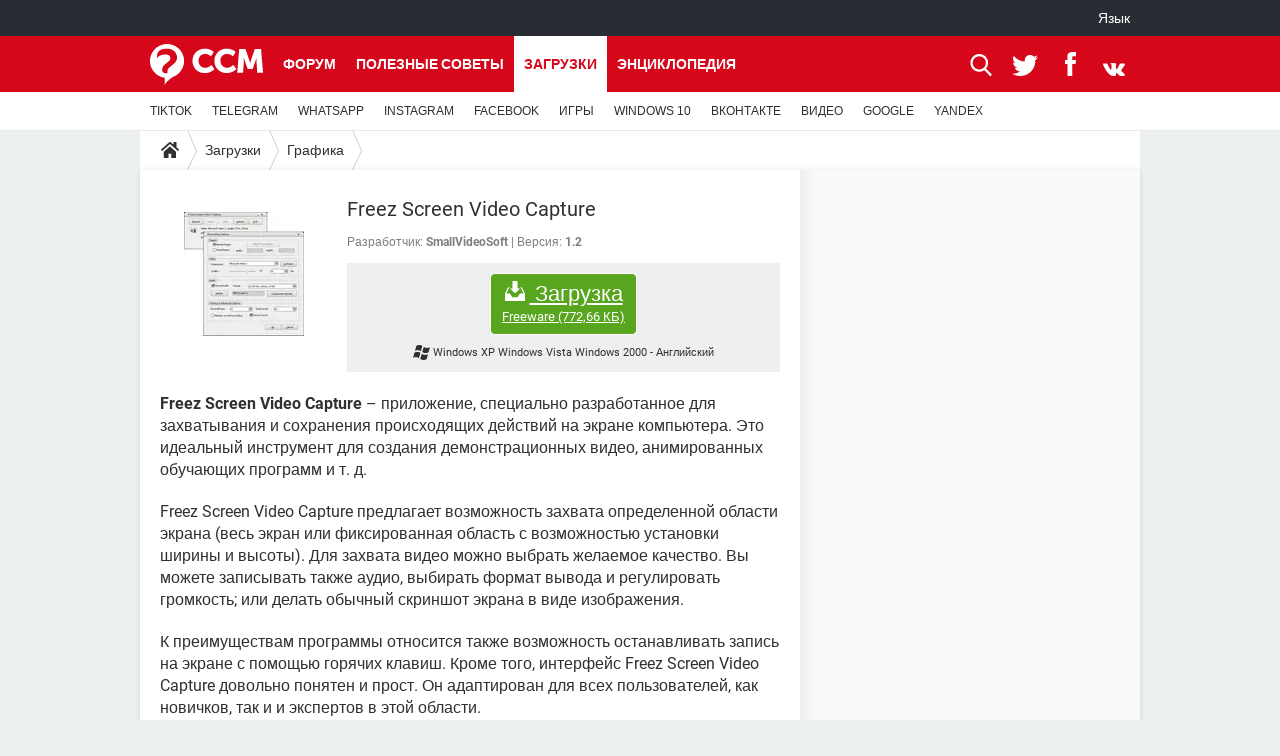

--- FILE ---
content_type: text/html; charset=UTF-8
request_url: https://ru.ccm.net/download/download-982-freez-screen-video-capture-skachat-besplatno
body_size: 18173
content:

<!--Akamai-ESI:PAGE:setreftime=1769845370/--><!DOCTYPE html>
<!--[if IE 8 ]> <html lang="ru" dir="ltr" class="no-js ie8 lt-ie9 oldie"> <![endif]-->
<!--[if IE 9 ]> <html lang="ru" dir="ltr" class="no-js ie9"> <![endif]-->
<!--[if gt IE 9]><!--> <html lang="ru" dir="ltr"> <!--<![endif]-->

<head prefix="og: http://ogp.me/ns# fb: http://ogp.me/ns/fb#">
    <meta charset="utf-8">
    <meta http-equiv="X-UA-Compatible" content="IE=edge,chrome=1">
    <meta name="viewport" content="width=device-width, initial-scale=1.0" />

    <style>
        :root {
            --for-color-primary: #D6071B;
            --for-color-primary--lighten: #f7192e;
            --for-color-primary--darken: #a50515;
        }
    </style>
    
    <title>Загрузить последнюю версию Freez Screen Video Capture бесплатно на английском языке с CCM - CCM</title>

<script>
    var dataLayer = [{"appConfig":{"subContainers":["GTM-WPLNFDB"]},"ads.insertor":{"nodeSelector":"#jArticleInside"},"site":"ru.ccm.net","environnement":"production","pageType/screenType":"classique","sessionType":"nonConnectee","userStatus":"Anonyme","level1":"divers","level2":"\u0413\u0440\u0430\u0444\u0438\u043a\u0430","application":"download","pageCategory":"Download","theme":"\u0413\u0440\u0430\u0444\u0438\u043a\u0430","country":"US","asnum":"16509"}];

            !function(e){"use strict";var t,n,o,r=function(){},s=Object.getOwnPropertyNames(window.console).reduce((function(e,t){return"function"==typeof console[t]&&(e[t]=r),e}),{}),a=function(){return s},i=e.console;if("object"==typeof e.JSON&&"function"==typeof e.JSON.parse&&"object"==typeof e.console&&"function"==typeof Object.keys){var c={available:["others.catch","others.show"],broadcasted:[]},u={available:["others.catch","others.show"]},d=(t=/^\s+(.*)\s+$/g,n=function(e){return Math.pow(9,e)},o=function(e){return parseInt((e.charCodeAt()<<9)%242)},{get:function(e){e=e.replace(t,"$1");for(var r=[0,0,0],s=0,a=0;s<e.length;s++)a=parseInt(s/r.length),r[s%3]+=parseInt(o(e[s])/n(a));for(s=0;s<r.length;s++)r[s]>255&&(r[s]=255);return r},toRGB:function(e){return"rgb("+e.join(",")+")"},visible:function(e){return e[0]>220||e[1]>220||e[2]>220?[0,0,0]:[255,255,255]}});e.getConsole=function(e){if("string"!=typeof e)throw"getConsole need a tag name (string)";var t=e.split(".");if(function(e){var t,n=e.split(".")[0];-1===c.available.indexOf(n)&&(c.available.push(n),(t=document.createEvent("CustomEvent")).initCustomEvent("getConsole.tag.available",0,0,n),document.dispatchEvent(t)),-1===u.available.indexOf(e)&&(u.available.push(e),(t=document.createEvent("CustomEvent")).initCustomEvent("getConsole.fulltag.available",0,0,n),document.dispatchEvent(t))}(e=t[0]),-1!==c.broadcasted.indexOf(e)){var n=function(e){var t=[],n=[];return e.forEach((function(e){t.push("%c "+e.name+" "),n.push("background-color:"+e.bgColor+";color:"+e.color+";border-radius:2px;")})),[t.join("")].concat(n)}(t.map((function(e){var t=d.get(e);return{name:e,color:d.toRGB(d.visible(t)),bgColor:d.toRGB(t)}}))),o=["log","warn","error","info","group","groupCollapsed","groupEnd"].reduce(((e,t)=>(e[t]=n.reduce(((e,t)=>e.bind(window.console,t)),window.console[t]),e)),{});return Object.keys(i).forEach((function(e){void 0===o[e]&&(o[e]=i[e])})),o}return a()},e.getConsole.tags=c,c.broadcasted=function(){try{var e=localStorage.getItem("getConsole");e=null===e?[]:JSON.parse(e)}catch(t){e=[]}return e}(),-1!==c.broadcasted.indexOf("others.catch")&&(e.console=e.getConsole("others.show"))}else e.getConsole=a}(window),logger={_buffer:[],log:function(){"use strict";this._buffer.push(arguments)}},function(e){"use strict";var t={domains:["hpphmfubhnbobhfs","bnb{po.betztufn","beoyt","epvcmfdmjdl","hpphmftzoejdbujpo","wjefptufq","s77ofu","ufbet","vosvmznfejb","tnbsubetfswfs","tljnsftpvsdft","{fcftupg","uumce","hpphmfbqjt","wjefpqmb{b","hpphmfbetfswjdft","fggfdujwfnfbtvsf","pvucsbjo","ubcppmb"],classes:"ufyuBe!BeCpy!qvc`411y361!qvc`411y361n!qvc`839y:1!ufyu.be!ufyuBe!Mjhbuvt!ufyu`be!ufyu`bet!ufyu.bet!ufyu.be.mjolt",event:{category:"pbt`mpbefe",action:"gbjm"}},n=e.getConsole("inObs"),o=0,r={},s=function(e,t){return t=t||1,e.split("").map((function(e){return String.fromCharCode(e.charCodeAt()+t)})).join("")},a=[];e.integrityObserver={state:{net:null,dom:null,perf:null},corrupted:0,listen:function(e){this.corrupted?e(this.state):a.push(e)},sendToListeners:function(){a.forEach(function(e){e(this.state)}.bind(this))},reportCorruption:function(){var e=function(){"undefined"!=typeof ga?ga("send",{hitType:"event",eventCategory:s(t.event.category,-1),eventAction:s(t.event.action,-1),nonInteraction:1}):setTimeout(e,100)};e()},reportListCorruption:function(){var e,t=[];for(e in this.state)this.state[e]&&t.push(e);t.length>0&&((new Image).src="https://lists.ccmbg.com/st?t="+encodeURIComponent(t.join(","))+"&d="+window.location.host.split(/\./).slice(0,-1).join("."))},reportChange:function(){this.sendToListeners(),this.reportCorruption()},init:function(){var e=function(e){return function(t){this.state[e]=t,t&&(!this.corrupted&&this.reportChange(),this.corrupted=1)}.bind(this)};!function(e){if("undefined"!=typeof MutationObserver){var n=document.createElement("div"),o=document.getElementsByTagName("html")[0],r={},a={childList:1,attributes:1,characterData:1,subtree:1},i=0,c=new MutationObserver((function(t){t.forEach((function(t){"style"===t.attributeName&&(c.disconnect(),"none"===t.target.style.display&&!e.called&&(e.called=1)&&e.call(r,1))}))})),u=new MutationObserver((function(t){t.forEach((function(t){try{if("childList"===t.type&&"HTML"===t.target.nodeName&&t.addedNodes.length&&"BODY"===t.addedNodes[0].nodeName&&!i){i=1,t.addedNodes[0].appendChild(n);var o=getComputedStyle(n);if(r=t.addedNodes[0],u.disconnect(),/Trident/.test(navigator.userAgent))return void setTimeout((function(){!e.called&&(e.called=1)&&e.call(r,0)}),50);setTimeout((function(){t.addedNodes[0].removeChild(n)}),60),c.disconnect(),e.call(t.addedNodes[0],"none"===o.getPropertyValue("display")||/url\("about:abp/.test(o.getPropertyValue("-moz-binding")))}}catch(e){}}))}));n.className=s(t.classes,-1),n.style.display="block",u.observe(o,a),c.observe(n,a)}else e.call(0,0)}(e.call(this,"dom")),function(e,a){if("undefined"!=typeof MutationObserver&&void 0!==URL.prototype){var i=document.getElementsByTagName("html")[0],c=0,u=new MutationObserver((function(i){i.forEach((function(i){try{var d,l,f,p="",g=new Date,h=function(){};if("childList"===i.type&&i.addedNodes.length&&void 0!==(d=i.addedNodes[0]).src&&("SCRIPT"===(p=d.nodeName)||"IFRAME"===p)){try{l=new URL(d.src),f=l&&l.host?l.host.split(/\./).slice(-2).shift():null}catch(e){}h=i.addedNodes[0].onerror,i.addedNodes[0].onerror=function(){try{n.warn("Missing script",d.src),!c&&f&&-1!==t.domains.indexOf(s(f))&&(new Date).getTime()-g.getTime()<1500&&(n.warn("Integrity violation on ",d.src," not observing anymore !"),u.disconnect(),c=1,e(1)),"function"==typeof h&&h.apply(this,Array.prototype.slice.call(arguments))}catch(e){}},"function"==typeof performance.getEntriesByType&&o<2&&"SCRIPT"===p&&-1!==t.domains.indexOf(s(f))&&(void 0===r[f]||"hpphmfubhnbobhfs"===s(f))&&(r[f]=1,i.addedNodes[0].addEventListener("load",(function(){-1===performance.getEntriesByType("resource").map((function(e){return e.name})).indexOf(d.src)&&2==++o&&(u.disconnect(),a(1))})))}}catch(e){}}))}));u.observe(i,{childList:1,attributes:1,characterData:1,subtree:1})}else e.call(0,0)}(e.call(this,"net"),e.call(this,"perf")),window.addEventListener("load",function(){this.reportListCorruption()}.bind(this))}},"function"==typeof Object.bind&&e.integrityObserver.init()}(window),function(e,t,n,o){"use strict";void 0===e._gtm&&(e._gtm={events:{on:[],ready:[],readyAll:[],trigger:function(e){this._trigger.push(e)},_trigger:[]},versions:{},onReady:[]}),void 0===e._gtm.versions&&(e._gtm.versions={}),e._gtm.versions.staticheader=1,e._gtm.state="loading";var r=dataLayer[0].appConfig,s=["GTM-N4SNZN"],a=r.subContainers||[],i=e.getConsole("GTM").log,c=function(e){if(void 0!==t.dispatchEvent){var n=null;"function"==typeof Event?n=new Event(e):(n=t.createEvent("Event")).initEvent(e,0,0),t.dispatchEvent(n)}},u=function(){u.state++,u.state===s.length&&(e._gtm.state="loaded",c("gtm.loaded"))},d=function(){e._gtm.state="error",c("gtm.error"),l.clearWorkspacesInfo(this)};u.state=0,s=s.concat(a),i("Loading sub containers:",a);var l={infoKey:"ccm_gtm_workspaces",workspacesInfo:{},fetchWorkspacesInfo:function(){try{this.workspacesInfo=this.getInfoFromQuerystring()||this.getInfoFromCookie()||{}}catch(e){console.error("Cannot get workspaces info.",e)}},parseWorkspacesInfo:function(e){for(var t={},n=e.split("|"),o=0;o<n.length;o++){var r=n[o].split("::");3===r.length&&(t[r[0]]={container:r[0],workspace:r[1],auth:r[2]})}return t},removeInfoFromQuerystring:function(){if(""===e.location.search)return"";for(var t=e.location.search.substring(1).split("&"),n=[],o=0;o<t.length;o++){t[o].split("=")[0]!==this.infoKey&&n.push(t[o])}return"?"+n.join("&")},generatePreviewQuery:function(e){try{var t=this.workspacesInfo[e];return t?(i("["+t.container+'] loading custom workspace "'+t.workspace+'"'),dataLayer[0].appConfig.previewWorkspaces=dataLayer[0].appConfig.previewWorkspaces||[],dataLayer[0].appConfig.previewWorkspaces.push(t),"&gtm_auth="+t.auth+"&gtm_preview="+t.workspace+"&gtm_cookies_win=x"):""}catch(t){return console.error('Cannot generate preview query for container "'+e+'"',t),""}},getInfoFromQuerystring:function(){for(var t=(e.location.search||"").substring(1).split("&"),n=0;n<t.length;n++){var o=t[n].split("=");if(decodeURIComponent(o[0])===this.infoKey)return this.parseWorkspacesInfo(decodeURIComponent(o[1]))}return null},getInfoFromCookie:function(){try{var t=e.document.cookie.match("(^|;) ?"+this.infoKey+"=([^;]*)(;|$)");if(t)return this.parseWorkspacesInfo(decodeURIComponent(t[2]))}catch(e){}return null},clearWorkspacesInfo:function(t){try{var n=t.getAttribute("data-id");if(this.workspacesInfo[n]){i('Cannot load container "'+n+'". Clearing cookie and querystring param...');var o=e.location.hostname.split("."),r=o.length;o=r>2&&"br"===o[r-1]&&"com"===o[r-2]?o.slice(-3).join("."):o.slice(-2).join("."),document.cookie=this.infoKey+"=; domain= "+o+"; path=/; expires=Thu, 01 Jan 1970 00:00:01 GMT;";var s=this.removeInfoFromQuerystring();e.location.search=s}}catch(e){console.error("Cannot clear workspaces info.",e)}}};l.fetchWorkspacesInfo();for(var f=0,p=s.length;f<p;++f){e[o]=e[o]||[],e[o].push({"gtm.start":(new Date).getTime(),event:"gtm.js"});var g=l.generatePreviewQuery(s[f]),h=t.getElementsByTagName(n)[0],m=t.createElement(n);m.async=1,m.onload=u,m.onerror=d,m.setAttribute("data-id",s[f]),m.src="https://www.googletagmanager.com/gtm.js?id="+s[f]+g,h.parentNode.insertBefore(m,h)}}(window,document,"script","dataLayer"),OAS_AD_BUFFER=[],OAS_AD=function(){OAS_AD_BUFFER.push(Array.prototype.slice.call(arguments))},function(e){"use strict";function t(t){t instanceof ErrorEvent&&e._gtm.errors.push({message:t.message,stack:t.error?t.error.stack:void 0,name:t.error?t.error.name:void 0,filename:t.filename,line:t.lineno,column:t.colno})}function n(t){t.reason instanceof Error?e._gtm.errors.push({message:t.reason.message,stack:t.reason.stack,name:t.reason.name,promise:1,filename:t.reason.filename,line:t.reason.lineno,column:t.reason.colno}):e._gtm.errors.push({message:t.reason,promise:1})}e._gtm=e._gtm||{},e._gtm.errors=[],e._gtm.errors.types=[],e._gtm.errors.types.push({type:"error",callback:t}),e.addEventListener("error",t),e._gtm.errors.types.push({type:"unhandledrejection",callback:n}),e.addEventListener("unhandledrejection",n)}(window);    

    dataLayer.push({"event":"app.config","appConfig":{"asl":{"sitepage":"\/downloads","keywords":["parallaxeinfeed","dl-982","download"]}}});
</script>


    <meta name="description" content="Freez screen video capture indir - Freez Screen Video Capture &amp;ndash; приложение, специально разработанное для захватывания и сохранения происходящих действий на экране компьютера. Это идеальный инструмент для создания демонстрационных видео, анимированных обучающих программ и т. д. Freez..." />
    <meta name="theme-color" content="#d51827" />
    <meta name="msapplication-TileColor" content="#d51827" />
    <meta name="msapplication-TileImage" content="https://astatic.ccmbg.com/www.commentcamarche.net_i18n/_skin/favicon/mstile-144x144.png" />
    <meta name="msapplication-config" content="https://astatic.ccmbg.com/www.commentcamarche.net_i18n/_skin/favicon/browserconfig.xml" />
    <meta name="twitter:card" content="summary_large_image" />
    <meta name="twitter:site" content="@CCMnet" />
    <meta name="twitter:title" content="Freez Screen Video Capture" />
    <meta name="twitter:description" content="Freez Screen Video Capture &amp;ndash; приложение, специально разработанное для захватывания и сохранения происходящих действий на экране компьютера. Это идеальный инструмент для создания демонстрационных видео, анимированных обучающих программ и т. д. Freez..." />
    <meta name="twitter:image:src" content="https://img-23.ccm2.net/fF2pXPBTBczSXmsd4zx5wOUd6SQ=/120x/22d5edca7e1c46a7b84277e7a38d4d9e/ccm-download/982-5bcf52ef.jpg" />
    <meta name="referrer" content="always" />
    <meta name="googlebot" content="snippet,archive" />
    <meta name="robots" content="index, follow,max-snippet:-1, max-image-preview:large, max-video-preview:15" />
    <meta property="og:title" content="Freez Screen Video Capture"/>
    <meta property="og:description" content="Freez Screen Video Capture &amp;ndash; приложение, специально разработанное для захватывания и сохранения происходящих действий на экране компьютера. Это идеальный инструмент для создания демонстрационных видео, анимированных обучающих программ и т. д. Freez..."/>
    <meta property="og:type" content="website"/>
    <meta property="og:image" content="https://img-23.ccm2.net/fF2pXPBTBczSXmsd4zx5wOUd6SQ=/120x/22d5edca7e1c46a7b84277e7a38d4d9e/ccm-download/982-5bcf52ef.jpg"/>
    <meta property="og:site_name" content="CCM"/>
    <meta http-equiv="Content-Language" content="ru"/>
    <meta property="atm" content="aHR0cHM6Ly9ydS5jY20ubmV0L2Rvd25sb2FkL2Rvd25sb2FkLTk4Mi1mcmVlei1zY3JlZW4tdmlkZW8tY2FwdHVyZS1za2FjaGF0LWJlc3BsYXRubw==" />
    <link rel="canonical" href="https://ru.ccm.net/download/download-982-freez-screen-video-capture-skachat-besplatno" />
    
    <link rel="icon" href="https://astatic.ccmbg.com/www.commentcamarche.net_i18n/_skin/favicon/favicon-32x32.png" sizes="32x32" type="image/png" />
    <link rel="icon" href="https://astatic.ccmbg.com/www.commentcamarche.net_i18n/_skin/favicon/favicon-16x16.png" sizes="16x16" type="image/png" />
    <link rel="icon" href="https://astatic.ccmbg.com/www.commentcamarche.net_i18n/_skin/favicon/android-chrome-192x192.png" sizes="192x192" type="image/png" />
    <link rel="apple-touch-icon" href="https://astatic.ccmbg.com/www.commentcamarche.net_i18n/_skin/favicon/apple-touch-icon-57x57.png" sizes="57x57" />
    <link rel="apple-touch-icon" href="https://astatic.ccmbg.com/www.commentcamarche.net_i18n/_skin/favicon/apple-touch-icon-60x60.png" sizes="60x60" />
    <link rel="apple-touch-icon" href="https://astatic.ccmbg.com/www.commentcamarche.net_i18n/_skin/favicon/apple-touch-icon-72x72.png" sizes="72x72" />
    <link rel="apple-touch-icon" href="https://astatic.ccmbg.com/www.commentcamarche.net_i18n/_skin/favicon/apple-touch-icon-76x76.png" sizes="76x76" />
    <link rel="apple-touch-icon" href="https://astatic.ccmbg.com/www.commentcamarche.net_i18n/_skin/favicon/apple-touch-icon-114x114.png" sizes="114x114" />
    <link rel="apple-touch-icon" href="https://astatic.ccmbg.com/www.commentcamarche.net_i18n/_skin/favicon/apple-touch-icon-120x120.png" sizes="120x120" />
    <link rel="apple-touch-icon" href="https://astatic.ccmbg.com/www.commentcamarche.net_i18n/_skin/favicon/apple-touch-icon-144x144.png" sizes="144x144" />
    <link rel="apple-touch-icon" href="https://astatic.ccmbg.com/www.commentcamarche.net_i18n/_skin/favicon/apple-touch-icon-152x152.png" sizes="152x152" />
    <link rel="apple-touch-icon" href="https://astatic.ccmbg.com/www.commentcamarche.net_i18n/_skin/favicon/apple-touch-icon-180x180.png" sizes="180x180" />
    <link rel="preload" href="https://astatic.ccmbg.com/ccmcms_commentcamarche/dist/external/fonts/Roboto-Gfonts-Regular.woff2" crossorigin as="font" />
    <link rel="preload" href="https://astatic.ccmbg.com/ccmcms_commentcamarche/dist/external/fonts/Roboto-Gfonts-Bold.woff2" crossorigin as="font" />
        <link rel="manifest" href="https://astatic.ccmbg.com/www.commentcamarche.net_i18n/_skin/favicon/manifest.json"  />
    <link rel="mask-icon" href="https://astatic.ccmbg.com/www.commentcamarche.net_i18n/_skin/favicon/safari-pinned-tab.svg" color="#d51827" />
    
<link rel="stylesheet" media="all" href="https://astatic.ccmbg.com/www.commentcamarche.net_i18n/dist/app/css/chunks/site_ht_inter.04bf4568b32fe3dbd824.css" /><link rel="stylesheet" media="all" href="https://astatic.ccmbg.com/www.commentcamarche.net_i18n/dist/app/css/chunks/skin_forum.ca3f284e66398a9dd082.css" /><link rel="stylesheet" media="all" href="https://astatic.ccmbg.com/www.commentcamarche.net_i18n/dist/app/css/chunks/skin_legacy.8bc71bbd4e6a7a2994c0.css" />

<script type="application/ld+json">{"@context":"https://schema.org","@type":"WebPage","breadcrumb":{"@type":"BreadcrumbList","itemListElement":[{"@type":"ListItem","position":1,"name":"Главная","item":"https://ru.ccm.net/"},{"@type":"ListItem","position":2,"name":"Загрузки","item":"https://ru.ccm.net/download/"},{"@type":"ListItem","position":3,"name":"Графика","item":"https://ru.ccm.net/download/%D0%93%D1%80%D0%B0%D1%84%D0%B8%D0%BA%D0%B0-9"}]},"name":"Загрузить последнюю версию Freez Screen Video Capture бесплатно на английском языке с CCM - CCM","url":"https://ru.ccm.net/download/download-982-freez-screen-video-capture-skachat-besplatno"}</script>
    </head>

<body class="flex-layout ">
    <div class="jOverlay overlay"></div>
    <a name="top"></a>
    
    <div id="ctn_x02"><div id="ba_x02" class="ba x02"><script>OAS_AD("x02");</script></div></div>
    <div id="tt" style="display:none">
        <div id="tttop"></div>
        <div id="ttcont"></div>
        <div id="ttbot"></div>
    </div>
    <span class="tooltips" style="display:none" id="ntt"><span id="nttcont"></span><span class="arrowDown"></span></span>

    <div id="oasLayout" class="layout--flexbox">

        <img src="https://akm-static.ccmbg.com/a/aHR0cDovL3J1LmNjbS5uZXQvZG93bmxvYWQvZG93bmxvYWQtOTgyLWZyZWV6LXNjcmVlbi12aWRlby1jYXB0dXJlLXNrYWNoYXQtYmVzcGxhdG5v/alpha.png" style="position: absolute;"><header class="ccm_header--rwd jHeader" data-cookie-prefix="">
    <div class="ccm_header__top">
      <div class="layout">
        <span data-target="jMenuBox" class="jDropBtn jDropMenuBtn ccm_header__click_trigger">
          <span>Menu</span>
          <svg viewBox="0 0 440.307 440.307" class="svg_icon svg_icon--cross">
              <g fill="#fff" class="svg_icon_g">
                  <polygon points="440.307,58.583 381.723,0 220.153,161.57 58.584,0 0,58.583 161.569,220.153 0,381.723 58.584,440.307    220.153,278.736 381.723,440.307 440.307,381.723 278.736,220.153"/>
              </g>
          </svg>
        </span>
          <a href="https://ru.ccm.net/" class="app_logo">
              <img width="113" height="41" class="ccmcss_rwd_header__logo" src="https://astatic.ccmbg.com/www.commentcamarche.net_i18n/_skin/_common/img/logo_ccm.svg?19" alt="CCM">
          </a>
          <nav id="jMainNav" class="ccm_header__nav jDropBox jMenuBox" role="navigation">
            <ul id="mmenu_ul_id">
                <li class="ccm_ico_home">
                <a href="https://ru.ccm.net/">
                    <span>Главная</span>
                </a>
                <button class="app_nav__sub--collapse jNavSubCollapse app_nav__sub--collapse--plus">
                    <span></span>
                </button>
                <div class="ccm_submenu">
                    <ul>
                                                    <li>
                                <a href="https://ru.ccm.net/faq/s/VPN">
                                    VPN                                </a>
                            </li>
                                                    <li>
                                <a href="https://ru.ccm.net/faq/s/whatsapp">
                                    WHATSAPP                                </a>
                            </li>
                                                    <li>
                                <a href="https://ru.ccm.net/faq/s/instagram">
                                    INSTAGRAM                                </a>
                            </li>
                                                    <li>
                                <a href="https://ru.ccm.net/faq/s/facebook">
                                    FACEBOOK                                </a>
                            </li>
                                                    <li>
                                <a href="https://ru.ccm.net/faq/s/игры">
                                    ИГРЫ                                </a>
                            </li>
                                                    <li>
                                <a href="https://ru.ccm.net/faq/s/windows%2010">
                                    WINDOWS 10                                </a>
                            </li>
                                                    <li>
                                <a href="https://ru.ccm.net/faq/s/ВКОНТАКТЕ">
                                    ВКОНТАКТЕ                                </a>
                            </li>
                                                    <li>
                                <a href="https://ru.ccm.net/faq/s/видео">
                                    ВИДЕО                                </a>
                            </li>
                                                    <li>
                                <a href="https://ru.ccm.net/faq/s/google">
                                    GOOGLE                                </a>
                            </li>
                                                    <li>
                                <a href="https://ru.ccm.net/faq/s/yandex">
                                    YANDEX                                </a>
                            </li>
                                            </ul>
                </div>
            </li>
                    <li>
                <a href="/faq/">Полезные советы</a>
                <button class="app_nav__sub--collapse jNavSubCollapse app_nav__sub--collapse--plus">
                    <span></span>
                </button>
                <div class="ccm_submenu">
                    <ul>
                                                    <li>
                                <a href="https://ru.ccm.net/faq/s/TIKTOK">
                                    TIKTOK                                 </a>
                            </li>
                                                    <li>
                                <a href="https://ru.ccm.net/faq/s/telegram">
                                    TELEGRAM                                </a>
                            </li>
                                                    <li>
                                <a href="https://ru.ccm.net/faq/s/whatsapp">
                                    WHATSAPP                                </a>
                            </li>
                                                    <li>
                                <a href="https://ru.ccm.net/faq/s/instagram">
                                    INSTAGRAM                                </a>
                            </li>
                                                    <li>
                                <a href="https://ru.ccm.net/faq/s/facebook">
                                    FACEBOOK                                </a>
                            </li>
                                                    <li>
                                <a href="https://ru.ccm.net/faq/s/игры">
                                    ИГРЫ                                </a>
                            </li>
                                                    <li>
                                <a href="https://ru.ccm.net/faq/s/windows%2010">
                                    WINDOWS 10                                </a>
                            </li>
                                                    <li>
                                <a href="https://ru.ccm.net/faq/s/ВКОНТАКТЕ">
                                    ВКОНТАКТЕ                                </a>
                            </li>
                                                    <li>
                                <a href="https://ru.ccm.net/faq/s/видео">
                                    ВИДЕО                                </a>
                            </li>
                                                    <li>
                                <a href="https://ru.ccm.net/faq/s/google">
                                    GOOGLE                                </a>
                            </li>
                                                    <li>
                                <a href="https://ru.ccm.net/faq/s/yandex">
                                    YANDEX                                </a>
                            </li>
                                            </ul>
                </div>
            </li>
                        <li>
                <a href="/download/">Загрузки</a>
                <button class="app_nav__sub--collapse jNavSubCollapse app_nav__sub--collapse--plus">
                    <span></span>
                </button>
                <div class="ccm_submenu">
                    <ul>
                                                    <li>
                                <a href="https://ru.ccm.net/faq/s/TIKTOK">
                                    TIKTOK                                 </a>
                            </li>
                                                    <li>
                                <a href="https://ru.ccm.net/faq/s/telegram">
                                    TELEGRAM                                </a>
                            </li>
                                                    <li>
                                <a href="https://ru.ccm.net/faq/s/whatsapp">
                                    WHATSAPP                                </a>
                            </li>
                                                    <li>
                                <a href="https://ru.ccm.net/faq/s/instagram">
                                    INSTAGRAM                                </a>
                            </li>
                                                    <li>
                                <a href="https://ru.ccm.net/faq/s/facebook">
                                    FACEBOOK                                </a>
                            </li>
                                                    <li>
                                <a href="https://ru.ccm.net/faq/s/игры">
                                    ИГРЫ                                </a>
                            </li>
                                                    <li>
                                <a href="https://ru.ccm.net/faq/s/windows%2010">
                                    WINDOWS 10                                </a>
                            </li>
                                                    <li>
                                <a href="https://ru.ccm.net/faq/s/ВКОНТАКТЕ">
                                    ВКОНТАКТЕ                                </a>
                            </li>
                                                    <li>
                                <a href="https://ru.ccm.net/faq/s/видео">
                                    ВИДЕО                                </a>
                            </li>
                                                    <li>
                                <a href="https://ru.ccm.net/faq/s/google">
                                    GOOGLE                                </a>
                            </li>
                                                    <li>
                                <a href="https://ru.ccm.net/faq/s/yandex">
                                    YANDEX                                </a>
                            </li>
                                            </ul>
                </div>
            </li>
                        <li>
                <a href="/forum/">Форум</a>
                <button class="app_nav__sub--collapse jNavSubCollapse app_nav__sub--collapse--plus">
                    <span></span>
                </button>
                <div class="ccm_submenu">
                    <ul>
                                                    <li>
                                <a href="https://ru.ccm.net/faq/s/TIKTOK">
                                    TIKTOK                                 </a>
                            </li>
                                                    <li>
                                <a href="https://ru.ccm.net/faq/s/telegram">
                                    TELEGRAM                                </a>
                            </li>
                                                    <li>
                                <a href="https://ru.ccm.net/faq/s/whatsapp">
                                    WHATSAPP                                </a>
                            </li>
                                                    <li>
                                <a href="https://ru.ccm.net/faq/s/instagram">
                                    INSTAGRAM                                </a>
                            </li>
                                                    <li>
                                <a href="https://ru.ccm.net/faq/s/facebook">
                                    FACEBOOK                                </a>
                            </li>
                                                    <li>
                                <a href="https://ru.ccm.net/faq/s/игры">
                                    ИГРЫ                                </a>
                            </li>
                                                    <li>
                                <a href="https://ru.ccm.net/faq/s/windows%2010">
                                    WINDOWS 10                                </a>
                            </li>
                                                    <li>
                                <a href="https://ru.ccm.net/faq/s/ВКОНТАКТЕ">
                                    ВКОНТАКТЕ                                </a>
                            </li>
                                                    <li>
                                <a href="https://ru.ccm.net/faq/s/видео">
                                    ВИДЕО                                </a>
                            </li>
                                                    <li>
                                <a href="https://ru.ccm.net/faq/s/google">
                                    GOOGLE                                </a>
                            </li>
                                                    <li>
                                <a href="https://ru.ccm.net/faq/s/yandex">
                                    YANDEX                                </a>
                            </li>
                                            </ul>
                </div>
            </li>
                        <li>
                <a href="/contents/">Энциклопедия</a>
                <button class="app_nav__sub--collapse jNavSubCollapse app_nav__sub--collapse--plus">
                    <span></span>
                </button>
                <div class="ccm_submenu">
                    <ul>
                                                    <li>
                                <a href="https://ru.ccm.net/faq/s/TIKTOK">
                                    TIKTOK                                 </a>
                            </li>
                                                    <li>
                                <a href="https://ru.ccm.net/faq/s/telegram">
                                    TELEGRAM                                </a>
                            </li>
                                                    <li>
                                <a href="https://ru.ccm.net/faq/s/whatsapp">
                                    WHATSAPP                                </a>
                            </li>
                                                    <li>
                                <a href="https://ru.ccm.net/faq/s/instagram">
                                    INSTAGRAM                                </a>
                            </li>
                                                    <li>
                                <a href="https://ru.ccm.net/faq/s/facebook">
                                    FACEBOOK                                </a>
                            </li>
                                                    <li>
                                <a href="https://ru.ccm.net/faq/s/игры">
                                    ИГРЫ                                </a>
                            </li>
                                                    <li>
                                <a href="https://ru.ccm.net/faq/s/windows%2010">
                                    WINDOWS 10                                </a>
                            </li>
                                                    <li>
                                <a href="https://ru.ccm.net/faq/s/ВКОНТАКТЕ">
                                    ВКОНТАКТЕ                                </a>
                            </li>
                                                    <li>
                                <a href="https://ru.ccm.net/faq/s/видео">
                                    ВИДЕО                                </a>
                            </li>
                                                    <li>
                                <a href="https://ru.ccm.net/faq/s/google">
                                    GOOGLE                                </a>
                            </li>
                                                    <li>
                                <a href="https://ru.ccm.net/faq/s/yandex">
                                    YANDEX                                </a>
                            </li>
                                            </ul>
                </div>
            </li>
            </ul>
              <p>
                <a href="https://ru.ccm.net/forum/new" class="ico--new btn--size-xl btn--size-full btn--bg-channel" id="create_new_question">Задать вопрос</a>
              </p>
          </nav>
          <div class="ccm_header__right">
            <ul>
                <li class="ccm_header__btn_search">
                  <a href="javascript:void(0)" data-target="jSearchBox" class="jDropBtn">
                    <svg viewBox="-281 404.9 32 32" class="svg_icon svg_icon--search"><path class="svg_icon_g" d="M-280 432.1c-1.2 1.1-1.3 2.9-.2 4s2.9 1 4-.2l6.4-7.6c.7-.8 1-1.6 1-2.3 2.1 1.8 4.8 2.9 7.8 2.9 6.6 0 12-5.4 12-12s-5.4-12-12-12-12 5.4-12 12c0 3 1.1 5.7 2.9 7.8-.7 0-1.5.3-2.3 1l-7.6 6.4zm11-15.2c0-4.4 3.6-8 8-8s8 3.6 8 8-3.6 8-8 8-8-3.6-8-8z"></path></svg>
                  </a>
                </li>
            </ul>
        </div>
      </div>

    </div>

    <div class="ccm_header__search jDropBox jSearchBox">
        <form action="https://ru.ccm.net/search/index" method="get" id="jContentSearchForm" role="search">
            <fieldset>
                <legend>Поиск</legend>
                <input placeholder="Поиск" name="q" value="" type="search">
                <button type="submit" class="ccm_ico--search"></button>
            </fieldset>
        </form>
        <div class="jDropBoxOverlay ccm_header__overlay"></div>
    </div>

    <div class="ccm_header__login jDropBox jLoginBox">
    <div class="ccm_header__overlay jDropBoxOverlay"></div>
  </div>
</header>

<header role="banner" class="ccm_header">
    <div class="ccm_top_bar">
    <div class="layout">
                    <div role="main" class="layout_main">
                <ul class="ccmNetwork">
                                    <li class="selected" style="visibility:hidden">
                        <a href="/">
                            High-Tech                        </a>
                    </li>
                                    </ul>
            </div>
                    <div class="layout_right"><ul class="ccm_top_nav">
    <li id="language" class="ccm_usermenu_language">
        <a href="javascript:void(0);" class="ccm_usermenu_language__btn">Язык</a>

        <div class="ccm_box_hover">
            <ul>
                                    <li>
                        <a href="https://de.ccm.net"
                           lang="de">Deutsch</a>
                    </li>
                                    <li>
                        <a href="https://br.ccm.net"
                           lang="pt">Português</a>
                    </li>
                                    <li>
                        <a href="https://id.ccm.net"
                           lang="id">Bahasa Indonesia</a>
                    </li>
                                    <li>
                        <a href="https://it.ccm.net"
                           lang="it">Italiano</a>
                    </li>
                                    <li>
                        <a href="https://ru.ccm.net"
                           lang="ru">Русский</a>
                    </li>
                                    <li>
                        <a href="https://pl.ccm.net"
                           lang="pl">Polski</a>
                    </li>
                                    <li>
                        <a href="https://nl.ccm.net"
                           lang="nl">Nederlands</a>
                    </li>
                                    <li>
                        <a href="https://in.ccm.net"
                           lang="hi">हिंदी</a>
                    </li>
                            </ul>
        </div>
    </li>
</ul>
</div>
    </div>
</div>
    <div class="ccm_middle_bar">
        <div class="layout">
            <div class="ccm_logo_ccm">
                <a href="https://ru.ccm.net/" title="CCM">
                    <img width="113" height="41"
                         src="https://astatic.ccmbg.com/www.commentcamarche.net_i18n/_skin/_common/img/logo_ccm.svg?19"
                         alt="CCM"
                    />
                </a>
            </div>
            <div class="ccm_social_header">
                <a id="jSearchBt" href="javascript:void(0)" class="ccm_ico--search"></a>

                                     <a href="https://www.twitter.com/ccm_russia" target="_blank" rel="noopener noreferrer" class="ccm_ico--twitter ccm_social_header__tw">
                         <img src="https://astatic.ccmbg.com/www.commentcamarche.net_i18n/_skin/_common/img/shim.gif"
                              alt="CCM / Twitter"
                              title="CCM / Twitter"
                              width="1"
                              height="1" />
                     </a>
                
                                    <a href="https://www.facebook.com/ru.ccm.net" target="_blank" rel="noopener noreferrer" class="ccm_ico--facebook ccm_social_header__fb">
                        <img src="https://astatic.ccmbg.com/www.commentcamarche.net_i18n/_skin/_common/img/shim.gif"
                             alt="CCM / Facebook"
                             title="CCM / Facebook"
                             width="1"
                             height="1" />
                    </a>
                
                
                                    <a href="https://vk.com/ccm_russia" target="_blank" rel="noopener noreferrer" class="ccm_ico--vk ccm_social_header__vk">
                        <img src="https://astatic.ccmbg.com/www.commentcamarche.net_i18n/_skin/_common/img/shim.gif"
                             alt="CCM / VK"
                             title="CCM / VK"
                             width="1"
                             height="1" />
                    </a>
                
                <div id="jSearchForm" class="ccm_header_form">
                     <form action="https://ru.ccm.net/search/index"
                           method="get" class="headerFooter" data-inputupdate="true">
                         <fieldset>
                             <legend>Поиск</legend>
                             <input type="text"
                                    placeholder="Поиск"
                                    class="ccm_search"
                                    name="q"
                                    id="searchform_input"
                                                              >
                             <input type="hidden" value="0" name="already_focused" id="searchform_focused">
                             <input type="submit" value="OK" class="ccm_submit">
                         </fieldset>
                     </form>
                </div><!-- /ccm_header_form -->
            </div>
            <nav id="ccm_nav" role="navigation">
               <div id="ccm_scroller">
                   <div class="layout_ct">

                       <ul id="mmenu_ul_id">
        <li class="ccm_ico_home">
        <a href="https://ru.ccm.net/">
            <span>Главная</span>
        </a>
        <div class="ccm_submenu">
                    </div>
    </li>
        <li id="forum">
        <a href="/forum/">Форум        </a>
            </li>
            <li>
        <a href="/faq/">Полезные советы        </a>
            </li>
            <li class="selected current" id="download">
        <a href="/download/">Загрузки        </a>
            </li>
            <li>
        <a href="/contents/">Энциклопедия        </a>
            </li>
        </ul>
                    </div>
               </div>
                                  <div class="ccm_submenu" style="display: block">
                       <ul>
                                                          <li><a href="https://ru.ccm.net/faq/s/TIKTOK">TIKTOK </a></li>
                                                              <li><a href="https://ru.ccm.net/faq/s/telegram">TELEGRAM</a></li>
                                                              <li><a href="https://ru.ccm.net/faq/s/whatsapp">WHATSAPP</a></li>
                                                              <li><a href="https://ru.ccm.net/faq/s/instagram">INSTAGRAM</a></li>
                                                              <li><a href="https://ru.ccm.net/faq/s/facebook">FACEBOOK</a></li>
                                                              <li><a href="https://ru.ccm.net/faq/s/игры">ИГРЫ</a></li>
                                                              <li><a href="https://ru.ccm.net/faq/s/windows%2010">WINDOWS 10</a></li>
                                                              <li><a href="https://ru.ccm.net/faq/s/ВКОНТАКТЕ">ВКОНТАКТЕ</a></li>
                                                              <li><a href="https://ru.ccm.net/faq/s/видео">ВИДЕО</a></li>
                                                              <li><a href="https://ru.ccm.net/faq/s/google">GOOGLE</a></li>
                                                              <li><a href="https://ru.ccm.net/faq/s/yandex">YANDEX</a></li>
                                                      </ul>
                   </div>
                          </nav>
       </div>
   </div><!-- /ccm_middle_bar -->
</header>


        
                    <div class="app_layout_header">
                <div class="ccmcss_oas_top" data-adstrad="Реклама">
                    
    <div id="ctn_top"><div id="ba_top" class="ba top"><script>OAS_AD("Top");</script></div></div>
                </div>

            </div>
        
        <div class="app_layout">

            <section class="app_layout_top">
    <div class="forum_breadcrumb__wrapper" id="jBreadcrumb">
    
    <nav class="cp_breadcrumb">
        <ul class="cp_breadcrumb__list">
                            <li class="cp_breadcrumb__item cp_breadcrumb__item--home">
                                <a href="https://ru.ccm.net/"
                >
                <svg xmlns="http://www.w3.org/2000/svg" viewBox="0 0 18 16" width="18" height="16" class="cp_breadcrumb__ico--home"><path fill="currentColor" d="M8.934 4.398 2.812 9.77a.163.163 0 0 1-.006.034.165.165 0 0 0-.005.034v5.439a.72.72 0 0 0 .202.51.637.637 0 0 0 .48.215H7.57v-4.35h2.726V16h4.089a.636.636 0 0 0 .479-.215.72.72 0 0 0 .202-.51V9.837a.168.168 0 0 0-.01-.068L8.934 4.4Z"/><path fill="currentColor" d="M17.876 7.402 15.43 5.247V.415a.381.381 0 0 0-.1-.273.337.337 0 0 0-.257-.106H12.93a.338.338 0 0 0-.257.106.382.382 0 0 0-.1.273v2.309L9.849.308A1.256 1.256 0 0 0 9 0c-.327 0-.61.103-.848.308L.124 7.402a.351.351 0 0 0-.123.255.4.4 0 0 0 .078.278l.693.876c.06.071.137.115.234.13.09.009.179-.02.268-.082L9 2.025l7.726 6.834c.06.055.138.082.235.082h.033a.375.375 0 0 0 .235-.13l.692-.876a.4.4 0 0 0 .078-.279.352.352 0 0 0-.123-.254Z"/></svg>
                </a>
    
                </li>
                            <li class="cp_breadcrumb__item">
                                <a href="https://ru.ccm.net/download/"
                >
                Загрузки
                </a>
    
                </li>
                            <li class="cp_breadcrumb__item">
                                <a href="https://ru.ccm.net/download/%D0%93%D1%80%D0%B0%D1%84%D0%B8%D0%BA%D0%B0-9"
                >
                Графика
                </a>
    
                </li>
                    </ul>
    </nav>

    </div>
</section>
                        
            <div class="app_layout_ct">
                <div class="app_layout_ct__1">
                                        <div class="app_layout_ct__2">
                                                <div role="main" class="app_layout_main">
                            <div id="InfMsgDiv">
    </div>
<div id="jOverlay" style="display:none" class="loaderAjax"></div>

<div class="ccm_page--dl" itemscope="" itemtype="http://schema.org/SoftwareApplication">
    <div id="jArticleInside"><div class="ccm_page--dl_card jStickyHeightContent">
    
    <div style="display:none" id="colStart" class="jDownloadNotif ccm_page--dl__notif" data-module-type='download' data-redirection-delay="30000" data-module-url="https://ru.ccm.net/download/%D0%93%D1%80%D0%B0%D1%84%D0%B8%D0%BA%D0%B0-9?download_id=982"></div>

    <div id="jArticleEditOptions" class="editForm" style="display:none;"></div>
        <section class="grid_row gutter grid--norwd">
            <div class="grid_col ccm_page--dl_card__left">
    <div class="ccm_page--dl_logo">
                <img src="https://img-23.ccm2.net/fF2pXPBTBczSXmsd4zx5wOUd6SQ=/120x/22d5edca7e1c46a7b84277e7a38d4d9e/ccm-download/982-5bcf52ef.jpg" alt="Freez screen video capture indir">
        <meta itemprop="image" content="https://img-23.ccm2.net/fF2pXPBTBczSXmsd4zx5wOUd6SQ=/120x/22d5edca7e1c46a7b84277e7a38d4d9e/ccm-download/982-5bcf52ef.jpg"/>
    </div>
</div>
<div class="grid_col ccm_page--dl_card__right">
    <h1 class="h2_like">
                <span class="fn ftSize20" itemprop="name">Freez Screen Video Capture</span>
    </h1>

    <meta itemprop="dateModified" content="2020-05-18T22:22:14+03:00" />

    
    <meta itemprop="datePublished" content="2020-05-18T22:22:14+03:00" />
    <meta itemprop="dateCreated" content="2020-05-18T22:22:14+03:00" />
    <meta itemprop="applicationCategory" content="Графика" />
    <div class="ccm_deflist">
        <dl>
            <dt>Разработчик:</dt>
            <dd itemprop="author">
                SmallVideoSoft            </dd>
                        <dt>Версия:</dt>
            <dd itemprop="softwareVersion">

            1.2            </dd>
                </dl>
</div>

<a name="direct"></a>
<div style="display:none">
    <div id="direct_download">
        <div class="ftSize24 ftBold marB10">Freez Screen Video Capture</div>
        
<div class="grid_row ccm_page--dl_card__btn">

        
    <div class="grid_col w50"
            >
        <a id="dlButton" href="/download/download-982-freez-screen-video-capture-skachat-besplatno?n=1#982"
           class="ccm_ico--download btn--bg-green jDownloadLink"
           data-url="http://ec.ccm2.net/ccm.net/download/files/freez_screenvideocapture_1.2.exe"
           data-disclaimer=""
           data-id="982"
           data-notifyga="1">
            Загрузка            <span class="ccm_page--dl_card__btn__version">
                            </span>
                    </a>
    </div>
    
</div>
    </div>
</div>
    
<div class="grid_row ccm_page--dl_card__btn">

            <meta itemprop="downloadUrl" content="/download/download-982-freez-screen-video-capture-skachat-besplatno?n=1#982"/>
                    <meta itemprop="fileSize" content="772,66 КБ" />
                
    <div class="grid_col w50"
                    itemprop="offers"  itemscope itemtype="http://schema.org/Offer"
            >
        <a id="dlButton" href="/download/download-982-freez-screen-video-capture-skachat-besplatno?n=1#982"
           class="ccm_ico--download btn--bg-green jDownloadLink"
           data-url="http://ec.ccm2.net/ccm.net/download/files/freez_screenvideocapture_1.2.exe"
           data-disclaimer=""
           data-id="982"
           data-notifyga="1">
            Загрузка            <span class="ccm_page--dl_card__btn__version">
                                    <span itemprop="description">Freeware</span>
                      (772,66 КБ)                            </span>
                            <meta itemprop="price" content="0" />
                <meta itemprop="priceCurrency" content="EUR" />
                    </a>
    </div>
    
</div>
    <div class="ccm_page--dl_card__infos">
        
            <span>
                    <span class="ccm_ico--windows"></span>
        <span itemprop="operatingSystem">Windows XP Windows Vista Windows 2000 </span>-
      </span>

        
        Английский    </div>

    <div class="grid_row gutter ccm_page--dl_card__btn__dropdown">
        </div>
</div>
        </section>

        
<div style="display: block;" id="download_ctn" class="content__wrapper">
    <div class="typo_content">
        <div itemprop="description">

            <p><b>Freez Screen Video Capture</b> &ndash; &#1087;&#1088;&#1080;&#1083;&#1086;&#1078;&#1077;&#1085;&#1080;&#1077;, &#1089;&#1087;&#1077;&#1094;&#1080;&#1072;&#1083;&#1100;&#1085;&#1086; &#1088;&#1072;&#1079;&#1088;&#1072;&#1073;&#1086;&#1090;&#1072;&#1085;&#1085;&#1086;&#1077; &#1076;&#1083;&#1103; &#1079;&#1072;&#1093;&#1074;&#1072;&#1090;&#1099;&#1074;&#1072;&#1085;&#1080;&#1103; &#1080; &#1089;&#1086;&#1093;&#1088;&#1072;&#1085;&#1077;&#1085;&#1080;&#1103; &#1087;&#1088;&#1086;&#1080;&#1089;&#1093;&#1086;&#1076;&#1103;&#1097;&#1080;&#1093; &#1076;&#1077;&#1081;&#1089;&#1090;&#1074;&#1080;&#1081; &#1085;&#1072; &#1101;&#1082;&#1088;&#1072;&#1085;&#1077; &#1082;&#1086;&#1084;&#1087;&#1100;&#1102;&#1090;&#1077;&#1088;&#1072;. &#1069;&#1090;&#1086; &#1080;&#1076;&#1077;&#1072;&#1083;&#1100;&#1085;&#1099;&#1081; &#1080;&#1085;&#1089;&#1090;&#1088;&#1091;&#1084;&#1077;&#1085;&#1090; &#1076;&#1083;&#1103; &#1089;&#1086;&#1079;&#1076;&#1072;&#1085;&#1080;&#1103; &#1076;&#1077;&#1084;&#1086;&#1085;&#1089;&#1090;&#1088;&#1072;&#1094;&#1080;&#1086;&#1085;&#1085;&#1099;&#1093; &#1074;&#1080;&#1076;&#1077;&#1086;, &#1072;&#1085;&#1080;&#1084;&#1080;&#1088;&#1086;&#1074;&#1072;&#1085;&#1085;&#1099;&#1093; &#1086;&#1073;&#1091;&#1095;&#1072;&#1102;&#1097;&#1080;&#1093; &#1087;&#1088;&#1086;&#1075;&#1088;&#1072;&#1084;&#1084; &#1080; &#1090;. &#1076;.</p>
<p>Freez Screen Video Capture &#1087;&#1088;&#1077;&#1076;&#1083;&#1072;&#1075;&#1072;&#1077;&#1090; &#1074;&#1086;&#1079;&#1084;&#1086;&#1078;&#1085;&#1086;&#1089;&#1090;&#1100; &#1079;&#1072;&#1093;&#1074;&#1072;&#1090;&#1072; &#1086;&#1087;&#1088;&#1077;&#1076;&#1077;&#1083;&#1077;&#1085;&#1085;&#1086;&#1081; &#1086;&#1073;&#1083;&#1072;&#1089;&#1090;&#1080; &#1101;&#1082;&#1088;&#1072;&#1085;&#1072; (&#1074;&#1077;&#1089;&#1100; &#1101;&#1082;&#1088;&#1072;&#1085; &#1080;&#1083;&#1080; &#1092;&#1080;&#1082;&#1089;&#1080;&#1088;&#1086;&#1074;&#1072;&#1085;&#1085;&#1072;&#1103; &#1086;&#1073;&#1083;&#1072;&#1089;&#1090;&#1100; &#1089; &#1074;&#1086;&#1079;&#1084;&#1086;&#1078;&#1085;&#1086;&#1089;&#1090;&#1100;&#1102; &#1091;&#1089;&#1090;&#1072;&#1085;&#1086;&#1074;&#1082;&#1080; &#1096;&#1080;&#1088;&#1080;&#1085;&#1099; &#1080; &#1074;&#1099;&#1089;&#1086;&#1090;&#1099;). &#1044;&#1083;&#1103; &#1079;&#1072;&#1093;&#1074;&#1072;&#1090;&#1072; &#1074;&#1080;&#1076;&#1077;&#1086; &#1084;&#1086;&#1078;&#1085;&#1086; &#1074;&#1099;&#1073;&#1088;&#1072;&#1090;&#1100; &#1078;&#1077;&#1083;&#1072;&#1077;&#1084;&#1086;&#1077; &#1082;&#1072;&#1095;&#1077;&#1089;&#1090;&#1074;&#1086;. &#1042;&#1099; &#1084;&#1086;&#1078;&#1077;&#1090;&#1077; &#1079;&#1072;&#1087;&#1080;&#1089;&#1099;&#1074;&#1072;&#1090;&#1100; &#1090;&#1072;&#1082;&#1078;&#1077; &#1072;&#1091;&#1076;&#1080;&#1086;, &#1074;&#1099;&#1073;&#1080;&#1088;&#1072;&#1090;&#1100; &#1092;&#1086;&#1088;&#1084;&#1072;&#1090; &#1074;&#1099;&#1074;&#1086;&#1076;&#1072; &#1080; &#1088;&#1077;&#1075;&#1091;&#1083;&#1080;&#1088;&#1086;&#1074;&#1072;&#1090;&#1100; &#1075;&#1088;&#1086;&#1084;&#1082;&#1086;&#1089;&#1090;&#1100;; &#1080;&#1083;&#1080; &#1076;&#1077;&#1083;&#1072;&#1090;&#1100; &#1086;&#1073;&#1099;&#1095;&#1085;&#1099;&#1081; &#1089;&#1082;&#1088;&#1080;&#1085;&#1096;&#1086;&#1090; &#1101;&#1082;&#1088;&#1072;&#1085;&#1072; &#1074; &#1074;&#1080;&#1076;&#1077; &#1080;&#1079;&#1086;&#1073;&#1088;&#1072;&#1078;&#1077;&#1085;&#1080;&#1103;.</p>
<p>&#1050; &#1087;&#1088;&#1077;&#1080;&#1084;&#1091;&#1097;&#1077;&#1089;&#1090;&#1074;&#1072;&#1084; &#1087;&#1088;&#1086;&#1075;&#1088;&#1072;&#1084;&#1084;&#1099; &#1086;&#1090;&#1085;&#1086;&#1089;&#1080;&#1090;&#1089;&#1103; &#1090;&#1072;&#1082;&#1078;&#1077; &#1074;&#1086;&#1079;&#1084;&#1086;&#1078;&#1085;&#1086;&#1089;&#1090;&#1100; &#1086;&#1089;&#1090;&#1072;&#1085;&#1072;&#1074;&#1083;&#1080;&#1074;&#1072;&#1090;&#1100; &#1079;&#1072;&#1087;&#1080;&#1089;&#1100; &#1085;&#1072; &#1101;&#1082;&#1088;&#1072;&#1085;&#1077; &#1089; &#1087;&#1086;&#1084;&#1086;&#1097;&#1100;&#1102; &#1075;&#1086;&#1088;&#1103;&#1095;&#1080;&#1093; &#1082;&#1083;&#1072;&#1074;&#1080;&#1096;. &#1050;&#1088;&#1086;&#1084;&#1077; &#1090;&#1086;&#1075;&#1086;, &#1080;&#1085;&#1090;&#1077;&#1088;&#1092;&#1077;&#1081;&#1089; Freez Screen Video Capture &#1076;&#1086;&#1074;&#1086;&#1083;&#1100;&#1085;&#1086; &#1087;&#1086;&#1085;&#1103;&#1090;&#1077;&#1085; &#1080; &#1087;&#1088;&#1086;&#1089;&#1090;. &#1054;&#1085; &#1072;&#1076;&#1072;&#1087;&#1090;&#1080;&#1088;&#1086;&#1074;&#1072;&#1085; &#1076;&#1083;&#1103; &#1074;&#1089;&#1077;&#1093; &#1087;&#1086;&#1083;&#1100;&#1079;&#1086;&#1074;&#1072;&#1090;&#1077;&#1083;&#1077;&#1081;, &#1082;&#1072;&#1082; &#1085;&#1086;&#1074;&#1080;&#1095;&#1082;&#1086;&#1074;, &#1090;&#1072;&#1082; &#1080; &#1080; &#1101;&#1082;&#1089;&#1087;&#1077;&#1088;&#1090;&#1086;&#1074; &#1074; &#1101;&#1090;&#1086;&#1081; &#1086;&#1073;&#1083;&#1072;&#1089;&#1090;&#1080;.</p>
<p><span style="text-align:center;clear:both;display: block;"><img src="https://img-23.ccm2.net/iFNrQ-mZtnBSF0OhgpE2c4OfncE=/418x/d8083b2f5c9e4f2dbd9f7aced40157fe/ccm-download/9221-llUJsFOdabb19hLk-s-.png" alt="" width="418" border="0" loading="lazy"></span></p><!--en:ccm.net/download/download-9221-freez-screen-video-capture--><!--ru:ru.ccm.net/download/download-982-freez-screen-video-capture-skachat-besplatno-->
        </div>
            </div>
</div>
</div><!--ccm_page--dl_card-->
    



    <div class="noTargetBlank ad_wrapper jATColMiddle jAP1" ></div>
    


    <div class="noTargetBlank" id="taboola-below-article-thumbnails"></div>




    <div class="ccm_pugoo__sponso">
        <ins class="adsbygoogle sfadslot_1"
             style="display:inline-block;"
                
            data-language="ru"
            data-ad-client="pub-3295671961621260"
            data-ad-slot="1620199525"
        >
        </ins>
    </div>
            <div class="dontPrint oas_simili">
                <a name="simili_main"></a>
                <div id="simili_container">
                    <div id="simili_title">
                        <span class="oas_simili--title">
                            Похожие запросы                        </span>
                    </div>
                    <div id="simili" class="simili_wrapper">
    <a name="simili"></a>
    <div class="hidelast">
                <ul>
            <li>
                    
            <span class="similiSearch ftBlue ftUnderline generated-token jTokenGenerator" data-token="aHR0cHM6Ly9ydS5jY20ubmV0L3MvRnJlZXorc2NyZWVuK3ZpZGVvK2NhcHR1cmUraW5kaXI/cWxjI2s9NDc0NGY3NjkxNGU0YTA4MDk1OWMwZmNjYmJkMTE3ZTI=" >Freez screen video capture indir</span>
    
                            </li>
                            <li>
                       
            <a class="ftUnderline ftBlue" href="https://ru.ccm.net/faq/1003-kak-sdelat-skrinshot-jekrana-esli-net-knopki-print-screen" >Print screen на немецкой клавиатуре</a>
                        <span class="ftGrey3 simili_section"> - <a href="https://ru.ccm.net/faq/%D0%9A%D0%BB%D0%B0%D0%B2%D0%B8%D0%B0%D1%82%D1%83%D1%80%D0%B0-311">Полезные советы -Клавиатура</a> </span>
                </li>
                               <li>
                       
            <a class="ftUnderline ftBlue" href="https://ru.ccm.net/faq/5521-kak-skachat-video-s-pinterest" >Kak skachat video pinterest</a>
                        <span class="ftGrey3 simili_section"> - <a href="https://ru.ccm.net/faq/web-350">Полезные советы -Web</a> </span>
                </li>
                               <li>
                       
            <a class="ftUnderline ftBlue" href="https://ru.ccm.net/download/download-1123-4k-video-downloader-skachat-besplatno" >4k video downloader 4pda</a>
                        <span class="ftGrey3 simili_section"> - <a href="https://ru.ccm.net/download/%D0%92%D0%B8%D0%B4%D0%B5%D0%BE-7">Загрузки - Видео</a> </span>
                </li>
                               <li>
                       
            <a class="ftUnderline ftBlue" href="https://ru.ccm.net/download/download-791-video-downloadhelper-skachat-besplatno" >Video downloadhelper</a>
                        <span class="ftGrey3 simili_section"> - <a href="https://ru.ccm.net/download/%D0%A0%D0%B0%D1%81%D1%88%D0%B8%D1%80%D0%B5%D0%BD%D0%B8%D1%8F-firefox-108">Загрузки - Расширения Firefox</a> </span>
                </li>
                               <li>
                       
            <a class="ftUnderline ftBlue" href="https://ru.ccm.net/faq/4041-kak-skachat-video-tiktok-bez-vodianih-znakov" >Skachat video tik tok</a>
                        <span class="ftGrey3 simili_section"> - <a href="https://ru.ccm.net/faq/%D0%98%D0%BD%D1%82%D0%B5%D1%80%D0%BD%D0%B5%D1%82-156">Полезные советы -Интернет</a> </span>
                </li>
                       </ul>
    </div>
</div>
                </div>
            </div>

                <div class="content__orthography">
            <strong>Альтернативный вариант написания:</strong>
            freez_screenvideocapture_1.2.exe        </div>
            <div class="ccm_author content__metadata dontPrint">
            Последнее обновление <time datetime="2020-05-18T22:22:14+03:00">18.05.2020, 22:22</time> от пользователя 
            <span class=" generated-token jTokenGenerator" data-token="L3Byb2ZpbGUvdXNlci9NYXhWZWdhQ0NN" >Max Vega</span>
    .        </div>
    
</div>

</div>
                        </div>
                    </div>
                </div>

                <div class="app_layout_right jLayoutRight">
            <div class="sticky-wrapper" id="jSidebarSticky">

            <div id="sticky1" class="sticky-zone">
                <div class="sticky-element">
                    
<div class="ad_right noTargetBlank">
    <div id="ctn_right"><div id="ba_right" class="ba "><script>OAS_AD("Right");</script></div></div>
</div>

                </div>
            </div>
            <div id="sticky2" class="sticky-zone">
                <div class="sticky-element">
                    
<div class="ad_right noTargetBlank">
    <div id="ctn_position2"><div id="ba_position2" class="ba position2"><script>OAS_AD("Position2");</script></div></div>
</div>
                </div>
            </div>
            <div id="sticky3" class="sticky-zone">
                <div class="sticky-element">
                    
<div class="box_aside dontPrint jAsideBox" id="similibox">
    <header class="jBoxTitle">
        <div class="box_aside__actions">
            <button class="ccm_ico--dropdown arrowDown jAsideBoxHideLink"></button>
        </div>
        <span class="box_aside__title">Похожие запросы</span>
    </header>
    <div class="box_aside__content jAsideBoxContent" id ="simili_cnt" >
        <ul class="box_aside__disc">
                        <li><a href="https://ru.ccm.net/faq/4884-kak-skachat-video-iz-tiktok-na-mobilniy-telefon">Как скачать видео из TikTok на смартфон</a></li>
                       <li><a href="https://ru.ccm.net/download/download-596-fvd-video-downloader-%D0%B4%D0%BB%D1%8F-chrome">Fvd video downloader chrome</a></li>
                       <li><a href="https://ru.ccm.net/download/download-824-easy-video-capture-skachat-besplatno">Easy video capture</a></li>
                       <li><a href="https://ru.ccm.net/download/download-660-skachat-push-video-wallpaper">Push video wallpaper</a></li>
                       <li><a href="https://ru.ccm.net/download/download-1130-video-star-dla-iphone-skachat-besplatno">Скачать video star со всеми эффектами на айфон</a></li>
                   </ul>
    </div>
</div>
<div class="ad_right noTargetBlank">
    <div id="ctn_position1"><div id="ba_position1" class="ba position1"><script>OAS_AD("Position1");</script></div></div>
</div>
                </div>
            </div>
        </div>
        



    <div class="noTargetBlank ad_wrapper jATColRight jAP1" ></div>
<div class="box_aside asideBox jAsideBox" id="mostpopulardlbox">
    <header class="jBoxTitle">
        <div class="box_aside__actions">
            <a href="javascript:void(0);" class="ccm_ico--dropdown arrowDown jHideLink"></a>
        </div>
        <span class="box_aside__title">Популярные загрузки</span>
    </header>
    <div class="content" id="mpdl_content" >
        <ul class="box_aside__download">
                            <li>
                                            <figure>
                            <a href="https://ru.ccm.net/download/download-558-skachat-besplatno-adobe-illustrator"><img src="https://img-23.ccm2.net/SxsTOz_Zw9EzLsQUZhhlNbbnYhg=/80x/af19241ab4ad457badbcb82c45d42581/ccm-download/558-5a12ef23.jpg" alt="Adobe illustrator скачать бесплатно"></a>
                        </figure>
                                        <a href="https://ru.ccm.net/download/%D0%A0%D0%B8%D1%81%D0%BE%D0%B2%D0%B0%D0%BD%D0%B8%D0%B5-87" class="box_aside__tag">Рисование</a>
                    <h3><a href="https://ru.ccm.net/download/download-558-skachat-besplatno-adobe-illustrator" title="Adobe illustrator скачать бесплатно">Adobe Illustrator</a></h3>
                </li>
                            <li>
                                            <figure>
                            <a href="https://ru.ccm.net/download/download-1309-luminar-3-skachat-besplatno"><img src="https://img-23.ccm2.net/7npORNR85FqrAIKZhggUMTsmiWU=/80x/3571b2a0899947aaa172de6b71018b19/ccm-download/1309-5eb18b15.jpg" alt="Luminar 3 mac"></a>
                        </figure>
                                        <a href="https://ru.ccm.net/download/%D0%A0%D0%B5%D0%B4%D0%B0%D0%BA%D1%82%D0%B8%D1%80%D0%BE%D0%B2%D0%B0%D0%BD%D0%B8%D0%B5-88" class="box_aside__tag">Редактирование</a>
                    <h3><a href="https://ru.ccm.net/download/download-1309-luminar-3-skachat-besplatno" title="Luminar 3 mac">Luminar 3</a></h3>
                </li>
                            <li>
                                            <figure>
                            <a href="https://ru.ccm.net/download/download-615-windows-live-photo-gallery-skachat-besplatno"><img src="https://img-23.ccm2.net/csm_77VYHqbiNbsvHe5SuheOGF4=/80x/3ff3a5e601184b72881ba871a4cfc6f7/ccm-download/615-5a54ac6f.jpg" alt="Photo gallery программа"></a>
                        </figure>
                                        <a href="https://ru.ccm.net/download/%D0%A4%D0%BE%D1%82%D0%BE%D0%B0%D0%BB%D1%8C%D0%B1%D0%BE%D0%BC-91" class="box_aside__tag">Фотоальбом</a>
                    <h3><a href="https://ru.ccm.net/download/download-615-windows-live-photo-gallery-skachat-besplatno" title="Photo gallery программа">Windows Live Photo Gallery</a></h3>
                </li>
                            <li>
                                        <a href="https://ru.ccm.net/download/%D0%A4%D0%BE%D1%82%D0%BE%D0%B0%D0%BB%D1%8C%D0%B1%D0%BE%D0%BC-91" class="box_aside__tag">Фотоальбом</a>
                    <h3><a href="https://ru.ccm.net/download/download-906-sachat-besplatno-panaustik-64" title="Panaustick">Panaustik (64 bits)</a></h3>
                </li>
                            <li>
                                            <figure>
                            <a href="https://ru.ccm.net/download/download-1172-%D0%9D%D0%BE%D0%B2%D0%BE%D0%B3%D0%BE%D0%B4%D0%BD%D0%B8%D0%B9-%D0%BE%D0%B1%D1%80%D0%B0%D1%82%D0%BD%D1%8B%D0%B9-%D0%BE%D1%82%D1%81%D1%87%D0%B5%D1%82"><img src="https://img-23.ccm2.net/9lx7VRldPzSKXS27E7vZe-B6-eA=/80x/2c395224d16348088e5b39649d80fe64/ccm-download/1172-5dee6905.jpg" alt="Обои отсчет до нового года"></a>
                        </figure>
                                        <a href="https://ru.ccm.net/download/%D0%90%D0%BD%D0%B8%D0%BC%D0%B0%D1%86%D0%B8%D1%8F-89" class="box_aside__tag">Анимация</a>
                    <h3><a href="https://ru.ccm.net/download/download-1172-%D0%9D%D0%BE%D0%B2%D0%BE%D0%B3%D0%BE%D0%B4%D0%BD%D0%B8%D0%B9-%D0%BE%D0%B1%D1%80%D0%B0%D1%82%D0%BD%D1%8B%D0%B9-%D0%BE%D1%82%D1%81%D1%87%D0%B5%D1%82" title="Обои отсчет до нового года">Новогодний обратный отсчет</a></h3>
                </li>
                            <li>
                                            <figure>
                            <a href="https://ru.ccm.net/download/download-639-skachat-besplatno-paint-tools-sai"><img src="https://img-23.ccm2.net/pQlxv6cyXSmF3MGJzIk2F5OeQhA=/80x/5c897135b8714ea7b7f5bd15ef73986d/ccm-download/639-5a5ddc05.jpg" alt="Paint tool sai скачать"></a>
                        </figure>
                                        <a href="https://ru.ccm.net/download/%D0%A0%D0%B8%D1%81%D0%BE%D0%B2%D0%B0%D0%BD%D0%B8%D0%B5-87" class="box_aside__tag">Рисование</a>
                    <h3><a href="https://ru.ccm.net/download/download-639-skachat-besplatno-paint-tools-sai" title="Paint tool sai скачать">Paint Tools SAI</a></h3>
                </li>
                            <li>
                                            <figure>
                            <a href="https://ru.ccm.net/download/download-739-skachat-besplatno-gimp-windows-mac"><img src="https://img-23.ccm2.net/dBSovvCORci5DvRY-rN6vK8hv2g=/80x/250b5d906bde4bdf96bbadc2cbcd20fc/ccm-download/739-5aa12053.jpg" alt="Скачать gimp для пк"></a>
                        </figure>
                                        <a href="https://ru.ccm.net/download/%D0%A0%D0%B5%D0%B4%D0%B0%D0%BA%D1%82%D0%B8%D1%80%D0%BE%D0%B2%D0%B0%D0%BD%D0%B8%D0%B5-88" class="box_aside__tag">Редактирование</a>
                    <h3><a href="https://ru.ccm.net/download/download-739-skachat-besplatno-gimp-windows-mac" title="Скачать gimp для пк">Gimp</a></h3>
                </li>
                            <li>
                                            <figure>
                            <a href="https://ru.ccm.net/download/download-1380-%D0%9D%D0%BE%D0%B2%D0%BE%D0%B3%D0%BE%D0%B4%D0%BD%D0%B8%D0%B5-%D0%B6%D0%B8%D0%B2%D1%8B%D0%B5-%D0%BE%D0%B1%D0%BE%D0%B8"><img src="https://img-23.ccm2.net/YiAvwUggsufffX_zdZuAovrawMY=/80x/a5f493cbdc4b48e78f719476d764061f/ccm-download/1380-5fd11630.jpg" alt="Живые обои на английском"></a>
                        </figure>
                                        <a href="https://ru.ccm.net/download/%D0%90%D0%BD%D0%B8%D0%BC%D0%B0%D1%86%D0%B8%D1%8F-89" class="box_aside__tag">Анимация</a>
                    <h3><a href="https://ru.ccm.net/download/download-1380-%D0%9D%D0%BE%D0%B2%D0%BE%D0%B3%D0%BE%D0%B4%D0%BD%D0%B8%D0%B5-%D0%B6%D0%B8%D0%B2%D1%8B%D0%B5-%D0%BE%D0%B1%D0%BE%D0%B8" title="Живые обои на английском">Новогодние живые обои</a></h3>
                </li>
                            <li>
                                            <figure>
                            <a href="https://ru.ccm.net/download/download-647-skachat-video-maker-movie-editor"><img src="https://img-23.ccm2.net/ATXC4IlQCjM7afbyQ7PBjl6a6lM=/80x/7b851182e22d4f7c984122e1f83964e0/ccm-download/647-5de95460.jpg" alt="Видео из фото бесплатно"></a>
                        </figure>
                                        <a href="https://ru.ccm.net/download/%D0%A1%D0%BB%D0%B0%D0%B9%D0%B4-%D1%88%D0%BE%D1%83-90" class="box_aside__tag">Слайд-шоу</a>
                    <h3><a href="https://ru.ccm.net/download/download-647-skachat-video-maker-movie-editor" title="Видео из фото бесплатно">Видео редактор и фото Музыка - InShot для Android</a></h3>
                </li>
                            <li>
                                            <figure>
                            <a href="https://ru.ccm.net/download/download-533-camtasia-studio"><img src="https://img-23.ccm2.net/8cYVyxN7FbTtIJGvBn1s2W_Tm_o=/80x/ad2dce220eb14847b63648d49b4cde72/ccm-download/533-5a019a20.jpg" alt="Download camtasia"></a>
                        </figure>
                                        <a href="https://ru.ccm.net/download/%D0%A1%D0%BB%D0%B0%D0%B9%D0%B4-%D1%88%D0%BE%D1%83-90" class="box_aside__tag">Слайд-шоу</a>
                    <h3><a href="https://ru.ccm.net/download/download-533-camtasia-studio" title="Download camtasia">Camtasia Studio</a></h3>
                </li>
                    </ul>
        <div class="clear"></div>
    </div>
</div>

</div>

                <div class="newLoading" style="display:none">
                    <div class="loaderNew"></div>
                </div>
            </div>

            <div id="jGoTop" class="ccm_go_top">
    <a href="#top"></a>
</div>

        </div>

        <footer role="contentinfo" class="ccmcss_footer ccmcss_footer--dark">
    <div class="layout">
        <ul class="toolLinks">
                        <li><a href="/contents/148-ccm-kto-my">Команда</a></li>
                        <li><a href="/contents/154-obshhie-pravila-i-uslovija-polzovanija">Условия пользования</a></li>
                        <li><a href="/contents/152-obrabotka-lichnih-dannyh-ccm">Политика конфиденциальности</a></li>
                        <li><a href="https://ru.ccm.net/contact/">Контакты</a></li>
                        <li><a href="/contents/153-pravila-polzovania-ccm">Правила</a></li>
                    </ul>

        <div class="logo">
            <a title="CCM Benchmark Group" href="https://www.ccmbenchmark.com/" target="_blank">
                <img src="https://astatic.ccmbg.com/www.commentcamarche.net_i18n/_skin/assets/img/footer/logo-groupe.svg" alt="CCM Benchmark Group" height="49" width="212" loading="lazy">
            </a>
        </div>
                <p class="foot_links">
                    </p>
    </div>
</footer>
    <div class="ccm_moderation" id="modo_div_new" style="display: none;"></div>
    <script type="application/x-microTemplate" id="template_ba_native_atf">
    <aside class="app_edito_na app_edito_na--above" data-sponsor="${sponsoredBy}" id="${id}">
        <span class="adchoice_ctn"></span>
        <a href="${link}" target="_blank" rel="noopener noreferrer">
            <h4 class="app_edito_title_2">${title}</h4>
            <button class="app_edito_btn">${cta}</button>
        </a>
    </aside>
</script>

<script type="application/x-microTemplate" id="template_ba_native_mtf">
    <aside class="app_edito_na app_edito_na--inside" data-sponsor="${sponsoredBy}" id="${id}">
        <span class="adchoice_ctn"></span>
        <a href="${link}" target="_blank" rel="noopener noreferrer">
            <span class="app_edito_na__img" style="background-image:url('${image}')"></span>
            <div>
                <h4 class="app_edito_title_2">${title}</h4>
                <p>
                    ${description}
                </p>
                <button class="app_edito_btn">${cta}</button>
            </div>
        </a>
    </aside>
</script>

<script type="application/x-microTemplate" id="template_ba_native_btf">
    <aside class="app_edito_na app_edito_na--inside" data-sponsor="${sponsoredBy}" id="${id}">
        <span class="adchoice_ctn"></span>
        <a href="${link}" target="_blank" rel="noopener noreferrer">
            <span class="app_edito_na__img" style="background-image:url('${image}')"></span>
            <div>
                <h4 class="app_edito_title_2">${title}</h4>
                <p>
                    ${description}
                </p>
                <button class="app_edito_btn">${cta}</button>
            </div>
        </a>
    </aside>
</script>
<script type="text/javascript"> $data = {"app":{"domain":"ru.ccm.net","recaptchaHard":1,"autoSuggestTitle":"\u042d\u0442\u0438 \u0442\u0435\u043c\u044b \u043c\u043e\u0433\u0443\u0442 \u0412\u0430\u0441 \u0437\u0430\u0438\u043d\u0442\u0435\u0440\u0435\u0441\u043e\u0432\u0430\u0442\u044c","autoSuggestSectionType":{"user":4,"forum":1},"lang":"RU","ckeditorLang":"en","ckeditorCss":"https:\/\/astatic.ccmbg.com\/www.commentcamarche.net_i18n\/dist\/app\/css\/chunks\/cssCkeditor.ad8f2b120973fe7a6dd3.css","siteUrl":"https:\/\/ru.ccm.net","recaptcha_key":"6LdoYk4iAAAAAN-MUc31o3itJ5o7Yi3yM4i5gaA5","ccmBoxes":{"topic":{"domId":0,"isNew":false,"forum_id":101,"get_prms":{"s":null,"sort":"","page":"","full":false},"uforum":{"module":"download","info_id":982,"title":"Freez Screen Video Capture (\u041e\u0442\u0437\u044b\u0432\u044b \u043f\u043e\u043b\u044c\u0437\u043e\u0432\u0430\u0442\u0435\u043b\u0435\u0439 \u043e)","info_url":"\/download\/download-982-freez-screen-video-capture-skachat-besplatno","info_aid":0,"info_anick":"","info_atok":"c60c4a90cb4814012a9a308532c86249"}}},"connected":false,"trusted":false,"categorySelector":{"selectAPI":"\/forum\/categorySelector\/xhr\/selected","selectMultiAPI":"\/forum\/categorySelector\/xhr\/selectedMultiLines"}},"common":{"staticHost":"https:\/\/astatic.ccmbg.com"},"downloadConfig":{"os":[]},"services":{"appCode":{"start":true,"options":{"editor":{"enabled":true}}},"fancybox":{"start":true}}};</script><script type="application/x-jet-extend" data-target="jQuery.jet.env.packager" data-priority="1" data-load="init">https://ajax.googleapis.com/ajax/libs/jquery/3.3.1/jquery.min.js</script><script src="https://ajax.googleapis.com/ajax/libs/jquery/3.3.1/jquery.min.js" crossorigin="anonymous" type="text/javascript"></script>
<script src="https://astatic.ccmbg.com/www.commentcamarche.net_i18n/dist/app/js/chunks/app.c313d075d9061b5efc39.js" crossorigin="anonymous" type="text/javascript"></script>
<script src="https://astatic.ccmbg.com/www.commentcamarche.net_i18n/dist/app/js/chunks/codesnippeted.538c90c7cad81d963a74.js" crossorigin="anonymous" type="text/javascript"></script>
<script src="https://astatic.ccmbg.com/www.commentcamarche.net_i18n/dist/app/js/commons.4370bfc5aee8426aecab.js" crossorigin="anonymous" type="text/javascript"></script>
<script src="https://astatic.ccmbg.com/www.commentcamarche.net_i18n/dist/app/js/chunks/start.9b5c3dfafc1ef8bc1846.js" crossorigin="anonymous" type="text/javascript"></script>
<script src="https://astatic.ccmbg.com/www.commentcamarche.net_i18n/dist/app/js/chunks/skin.e5c1de7f20bfa6a3b59e.js" crossorigin="anonymous" type="text/javascript"></script>
<script src="https://astatic.ccmbg.com/www.commentcamarche.net_i18n/dist/app/js/chunks/responsive.2a247b43bc57a5c32f12.js" crossorigin="anonymous" type="text/javascript"></script>
<script src="https://astatic.ccmbg.com/www.commentcamarche.net_i18n/dist/app/js/chunks/headermobile.7ba0ee7a25e0a4951bad.js" crossorigin="anonymous" type="text/javascript"></script>
<script src="https://astatic.ccmbg.com/www.commentcamarche.net_i18n/dist/app/js/chunks/legacyHeader.7836546698afdb188f82.js" crossorigin="anonymous" type="text/javascript"></script>
<script src="https://astatic.ccmbg.com/www.commentcamarche.net_i18n/dist/app/js/chunks/contentsDownload.574efdb1783d15bd78b2.js" crossorigin="anonymous" type="text/javascript"></script>
<script src="https://astatic.ccmbg.com/www.commentcamarche.net_i18n/dist/app/js/chunks/contentsForum.1c56bf0918da83ad3867.js" crossorigin="anonymous" type="text/javascript"></script>
<script src="https://astatic.ccmbg.com/www.commentcamarche.net_i18n/dist/app/js/chunks/end.9a650ee133d1da7551b7.js" crossorigin="anonymous" type="text/javascript"></script>

<style>
	#form_myfav.zoomed textarea[name=bookmarks] { height: 400px }
</style>
<script type="application/x-ccmBoxes-box">
	[{"boxName":"mostpopulardl","name":"mostpopulardlbox","elts":{"content":"mpdl_content"},"config":{"showallchilds":{"parent":"mpdl_ol","num":10}}}]</script>



<script>
(function ($) {
		"use strict";

	typeof $ !== 'undefined'
	&& typeof $.jet !== 'undefined'
	&& $.jet.started === false
	&& $(document).trigger('start', [$.extend(true, {},
		{
			services : {
				tipsy : { start : false }
				, fancybox : _$('$data.services')._.fancybox
				, goTop : { start : false }
				, inRead : { start : true }
				, inputDefault : { start : false }
				, videoOnScroll : {
					options : {
						forceStart : window.document.URL.match(/#.*?ID=([-a-z0-9\.]+).*?&module=([a-z]+)/) !== null
					}
				}
			}
		}
		, $data)]
	);
})(jQuery);
</script>
                <style type="text/css">
                    /* place fancybox 150px from top of the viewport */
                    div#fancybox-wrap {z-index: 2147483644 !important;}
                    .fancybox-title {top: -36px !important}
                </style>
                        <script src="https://astatic.ccmbg.com/www.commentcamarche.net_i18n/dist/app/js/chunks/delayedTokenGenerator.ad55b8f1da8852163ccf.js?2" type="text/javascript" crossorigin="anonymous"></script>
    </div>
    <div class="loader-bouncing--wrapper" id="jLoaderBouncing">
        <div></div>
        <div></div>
        <div></div>
    </div>

    <svg width="0" height="0" style="position:absolute;top:0;left:0;" xmlns="http://www.w3.org/2000/svg">
    <symbol viewBox="0 0 576 512" id="badge-ambassador">
        <path fill="currentColor" d="M316.9 18c-5.3-11-16.5-18-28.8-18s-23.4 7-28.8 18L195 150.3 51.4 171.5c-12 1.8-22 10.2-25.7 21.7s-.7 24.2 7.9 32.7L137.8 329l-24.6 145.7c-2 12 3 24.2 12.9 31.3s23 8 33.8 2.3l128.3-68.5 128.3 68.5c10.8 5.7 23.9 4.9 33.8-2.3s14.9-19.3 12.9-31.3L438.5 329l104.2-103.1c8.6-8.5 11.7-21.2 7.9-32.7s-13.7-19.9-25.7-21.7l-143.7-21.2L316.9 18z"/>
    </symbol>
</svg>
        
</body>
</html>


<!--Akamai-ESI:PAGE:finalreftime=1769845370/-->

    
    
<!--Akamai-ESI:PAGE:If-Modified-Since=/-->
<!--Akamai-ESI:PAGE:Last-Modified=Sat, 31 Jan 2026 07:42:50 GMT/-->
